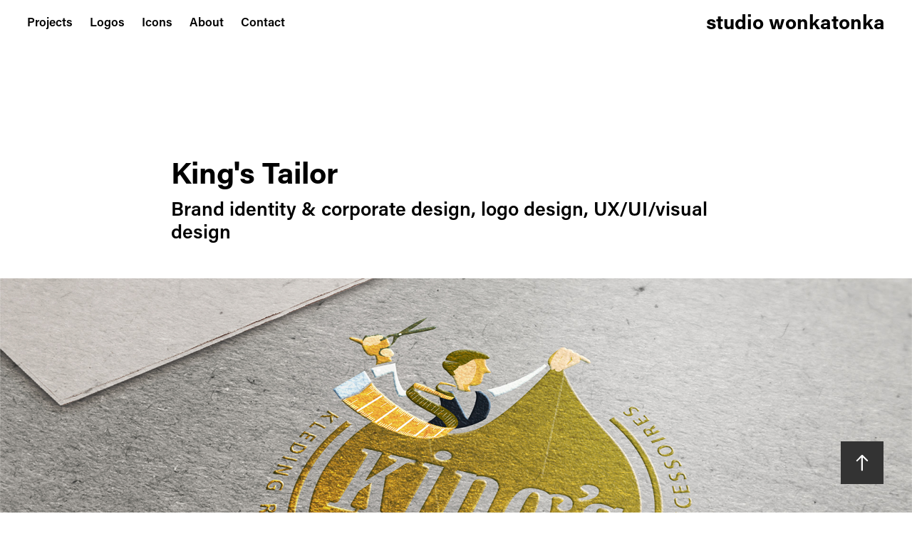

--- FILE ---
content_type: text/html; charset=utf-8
request_url: https://wonkatonka.nl/kings-tailor-design
body_size: 9609
content:
<!DOCTYPE HTML>
<html lang="en-US">
<head>
  <meta charset="UTF-8" />
  <meta name="viewport" content="width=device-width, initial-scale=1" />
      <meta name="description"  content="Brand identity &amp; corporate design
logo design
UX/UI/visual design" />
      <meta name="twitter:card"  content="summary_large_image" />
      <meta name="twitter:site"  content="@AdobePortfolio" />
      <meta  property="og:title" content="Marco Schollen - King's Tailor" />
      <meta  property="og:description" content="Brand identity &amp; corporate design
logo design
UX/UI/visual design" />
      <meta  property="og:image" content="https://pro2-bar-s3-cdn-cf.myportfolio.com/eb82a2da09d57eb795d060e2ba50f36e/1feb3ecc-8b89-4a9a-822f-3ce1041f15ce_car_4x3.jpg?h=9366fd46e60676e42f32b90c00662bb4" />
      <link rel="icon" href="[data-uri]"  />
      <link rel="stylesheet" href="/dist/css/main.css" type="text/css" />
      <link rel="stylesheet" href="https://pro2-bar-s3-cdn-cf1.myportfolio.com/eb82a2da09d57eb795d060e2ba50f36e/c571d199916cb7fe25152d306a23ef481629709196.css?h=f7b83ab8f5d7eec3c42e73fd5598b963" type="text/css" />
    <link rel="canonical" href="https://wonkatonka.nl/kings-tailor-design" />
      <title>Marco Schollen - King's Tailor</title>
    <script type="text/javascript" src="//use.typekit.net/ik/[base64].js?cb=8dae7d4d979f383d5ca1dd118e49b6878a07c580" async onload="
    try {
      window.Typekit.load();
    } catch (e) {
      console.warn('Typekit not loaded.');
    }
    "></script>
</head>
  <body class="transition-enabled">  <div class='page-background-video page-background-video-with-panel'>
  </div>
  <div class="js-responsive-nav">
    <div class="responsive-nav">
      <div class="close-responsive-click-area js-close-responsive-nav">
        <div class="close-responsive-button"></div>
      </div>
          <nav class="nav-container" data-hover-hint="nav" data-hover-hint-placement="bottom-start">
                <div class="gallery-title"><a href="/studio-wonkatonka-graphic-design-webdesign-ux-ui-visual-design" >Projects</a></div>
                <div class="gallery-title"><a href="/logo-design-corporate-brand-design" >Logos</a></div>
                <div class="gallery-title"><a href="/icons-pictograms" >Icons</a></div>
      <div class="page-title">
        <a href="/about" >About</a>
      </div>
      <div class="page-title">
        <a href="/contact" >Contact</a>
      </div>
          </nav>
    </div>
  </div>
    <header class="site-header js-site-header  js-fixed-nav" data-context="theme.nav" data-hover-hint="nav" data-hover-hint-placement="top-start">
        <nav class="nav-container" data-hover-hint="nav" data-hover-hint-placement="bottom-start">
                <div class="gallery-title"><a href="/studio-wonkatonka-graphic-design-webdesign-ux-ui-visual-design" >Projects</a></div>
                <div class="gallery-title"><a href="/logo-design-corporate-brand-design" >Logos</a></div>
                <div class="gallery-title"><a href="/icons-pictograms" >Icons</a></div>
      <div class="page-title">
        <a href="/about" >About</a>
      </div>
      <div class="page-title">
        <a href="/contact" >Contact</a>
      </div>
        </nav>
        <div class="logo-wrap" data-context="theme.logo.header" data-hover-hint="logo" data-hover-hint-placement="bottom-start">
          <div class="logo e2e-site-logo-text logo-text  ">
              <a href="/studio-wonkatonka-graphic-design-webdesign-ux-ui-visual-design" class="preserve-whitespace">studio wonkatonka</a>

          </div>
        </div>
        <div class="hamburger-click-area js-hamburger">
          <div class="hamburger">
            <i></i>
            <i></i>
            <i></i>
          </div>
        </div>
    </header>
    <div class="header-placeholder"></div>
  <div class="site-wrap cfix js-site-wrap">
    <div class="site-container">
      <div class="site-content e2e-site-content">
        <main>
  <div class="page-container" data-context="page.page.container" data-hover-hint="pageContainer">
    <section class="page standard-modules">
      <div class="page-content js-page-content" data-context="pages" data-identity="id:p5aca56350153b690a954d14f8720d1638706fdc57125a69a70e26">
        <div id="project-canvas" class="js-project-modules modules content">
          <div id="project-modules">
              
              
              
              
              
              <div class="project-module module text project-module-text align- js-project-module e2e-site-project-module-text">
  <div class="rich-text js-text-editable module-text"><div class="title">King's Tailor</div><div class="sub-title">Brand identity &amp; corporate design, logo design, UX/UI/visual design<br></div></div>
</div>

              
              
              
              
              
              <div class="project-module module image project-module-image js-js-project-module"  style="padding-top: 0px;
padding-bottom: 0px;
  width: 100%;
  max-width: 4000px;
  float: center;
  clear: both;
">

  

  
     <div class="js-lightbox" data-src="https://pro2-bar-s3-cdn-cf6.myportfolio.com/eb82a2da09d57eb795d060e2ba50f36e/70f7e87b-dfc0-4819-a35a-17a65346b4b7.jpg?h=faecc8e67f1e1f2fca4e5abf3bd0b9e2">
           <img
             class="js-lazy e2e-site-project-module-image"
             src="[data-uri]"
             data-src="https://pro2-bar-s3-cdn-cf6.myportfolio.com/eb82a2da09d57eb795d060e2ba50f36e/70f7e87b-dfc0-4819-a35a-17a65346b4b7_rw_3840.jpg?h=8843094d8e0b3e870bd1815691d74eaf"
             data-srcset="https://pro2-bar-s3-cdn-cf6.myportfolio.com/eb82a2da09d57eb795d060e2ba50f36e/70f7e87b-dfc0-4819-a35a-17a65346b4b7_rw_600.jpg?h=77b2d3ca04d2835809573478c11cda1b 600w,https://pro2-bar-s3-cdn-cf6.myportfolio.com/eb82a2da09d57eb795d060e2ba50f36e/70f7e87b-dfc0-4819-a35a-17a65346b4b7_rw_1200.jpg?h=114e4a80bdd69c4c03dd08eb1815587c 1200w,https://pro2-bar-s3-cdn-cf6.myportfolio.com/eb82a2da09d57eb795d060e2ba50f36e/70f7e87b-dfc0-4819-a35a-17a65346b4b7_rw_1920.jpg?h=42790a7e02ff1a0a6aa214d97718aebf 1920w,https://pro2-bar-s3-cdn-cf6.myportfolio.com/eb82a2da09d57eb795d060e2ba50f36e/70f7e87b-dfc0-4819-a35a-17a65346b4b7_rw_3840.jpg?h=8843094d8e0b3e870bd1815691d74eaf 3840w,"
             data-sizes="(max-width: 3840px) 100vw, 3840px"
             width="3840"
             height="0"
             style="padding-bottom: 50%; background: rgba(0, 0, 0, 0.03)"
              alt="Kings Tailor Header"
           >
     </div>
  

</div>

              
              
              
              
              
              
              
              
              
              
              
              
              
              <div class="project-module module text project-module-text align- js-project-module e2e-site-project-module-text">
  <div class="rich-text js-text-editable module-text"><div style="text-align:left;" class="sub-title">About King's Tailor</div><div style="text-align:left;" class="main-text">Local tailor.</div><div style="text-align:left;" class="main-text"><br></div><div style="text-align:left;" class="main-text"><div style="text-align:left;" class="sub-title">Project details &amp; role</div><div style="text-align:left;" class="main-text">Brand identity &amp; corporate design<br>Logo design<br>UX/UI/visual design</div><br></div></div>
</div>

              
              
              
              
              
              <div class="project-module module image project-module-image js-js-project-module"  style="padding-top: 0px;
padding-bottom: 46px;
  width: 90%;
  max-width: 300px;
  float: center;
  clear: both;
">

  

  
     <div class="js-lightbox" data-src="https://pro2-bar-s3-cdn-cf1.myportfolio.com/eb82a2da09d57eb795d060e2ba50f36e/c4121e8b-9e9d-49af-8a8c-bb3f9c981c55.jpg?h=5d1f1f2024a77d8a02a276d117345f2a">
           <img
             class="js-lazy e2e-site-project-module-image"
             src="[data-uri]"
             data-src="https://pro2-bar-s3-cdn-cf1.myportfolio.com/eb82a2da09d57eb795d060e2ba50f36e/c4121e8b-9e9d-49af-8a8c-bb3f9c981c55_rw_600.jpg?h=c738da39423f5e402e69c8e9eeeaeb06"
             data-srcset="https://pro2-bar-s3-cdn-cf1.myportfolio.com/eb82a2da09d57eb795d060e2ba50f36e/c4121e8b-9e9d-49af-8a8c-bb3f9c981c55_rw_600.jpg?h=c738da39423f5e402e69c8e9eeeaeb06 540w,"
             data-sizes="(max-width: 540px) 100vw, 540px"
             width="540"
             height="0"
             style="padding-bottom: 112.59%; background: rgba(0, 0, 0, 0.03)"
              alt="Kings Tailor Logo Design"
           >
     </div>
  

</div>

              
              
              
              
              
              
              
              
              
              <div class="project-module module image project-module-image js-js-project-module"  style="padding-top: px;
padding-bottom: px;
">

  

  
     <div class="js-lightbox" data-src="https://pro2-bar-s3-cdn-cf.myportfolio.com/eb82a2da09d57eb795d060e2ba50f36e/b79d568c-5412-458b-b5f7-82f682924e74.jpg?h=7987d448acc2d8ce8b7c19db9ad8a532">
           <img
             class="js-lazy e2e-site-project-module-image"
             src="[data-uri]"
             data-src="https://pro2-bar-s3-cdn-cf.myportfolio.com/eb82a2da09d57eb795d060e2ba50f36e/b79d568c-5412-458b-b5f7-82f682924e74_rw_1920.jpg?h=4e180a4ef30eed69dcdd0fcc1a4b5851"
             data-srcset="https://pro2-bar-s3-cdn-cf.myportfolio.com/eb82a2da09d57eb795d060e2ba50f36e/b79d568c-5412-458b-b5f7-82f682924e74_rw_600.jpg?h=91836c471d0f25fd1052fe01f542c58b 600w,https://pro2-bar-s3-cdn-cf.myportfolio.com/eb82a2da09d57eb795d060e2ba50f36e/b79d568c-5412-458b-b5f7-82f682924e74_rw_1200.jpg?h=368365e5b0b3a0f40c2f7248319976d0 1200w,https://pro2-bar-s3-cdn-cf.myportfolio.com/eb82a2da09d57eb795d060e2ba50f36e/b79d568c-5412-458b-b5f7-82f682924e74_rw_1920.jpg?h=4e180a4ef30eed69dcdd0fcc1a4b5851 1920w,"
             data-sizes="(max-width: 1920px) 100vw, 1920px"
             width="1920"
             height="0"
             style="padding-bottom: 67.5%; background: rgba(0, 0, 0, 0.03)"
              alt="Kings Tailor Business Card"
           >
     </div>
  

</div>

              
              
              
              
              
              
              
              
              
              <div class="project-module module image project-module-image js-js-project-module"  style="padding-top: px;
padding-bottom: px;
">

  

  
     <div class="js-lightbox" data-src="https://pro2-bar-s3-cdn-cf6.myportfolio.com/eb82a2da09d57eb795d060e2ba50f36e/0b070bbc-d645-443c-9e19-8559c332c0e9.jpg?h=9f8b044c7e5ea0532ab387b519e8f609">
           <img
             class="js-lazy e2e-site-project-module-image"
             src="[data-uri]"
             data-src="https://pro2-bar-s3-cdn-cf6.myportfolio.com/eb82a2da09d57eb795d060e2ba50f36e/0b070bbc-d645-443c-9e19-8559c332c0e9_rw_1920.jpg?h=429461c018653c7d8ab60297b5e83902"
             data-srcset="https://pro2-bar-s3-cdn-cf6.myportfolio.com/eb82a2da09d57eb795d060e2ba50f36e/0b070bbc-d645-443c-9e19-8559c332c0e9_rw_600.jpg?h=6ff098f60f42bbaea452d28eb4eeff58 600w,https://pro2-bar-s3-cdn-cf6.myportfolio.com/eb82a2da09d57eb795d060e2ba50f36e/0b070bbc-d645-443c-9e19-8559c332c0e9_rw_1200.jpg?h=ec72adca2a32a7ecd347e32c4ec417cd 1200w,https://pro2-bar-s3-cdn-cf6.myportfolio.com/eb82a2da09d57eb795d060e2ba50f36e/0b070bbc-d645-443c-9e19-8559c332c0e9_rw_1920.jpg?h=429461c018653c7d8ab60297b5e83902 1920w,"
             data-sizes="(max-width: 1920px) 100vw, 1920px"
             width="1920"
             height="0"
             style="padding-bottom: 71.33%; background: rgba(0, 0, 0, 0.03)"
              alt="Kings Tailor Window Lettering"
           >
     </div>
  

</div>

              
              
              
              
              
              
              
              
              
              
              
              
              
              <div class="project-module module text project-module-text align- js-project-module e2e-site-project-module-text">
  <div class="rich-text js-text-editable module-text"><div style="text-align:left;" class="sub-title">Corporate website<br></div></div>
</div>

              
              
              
              
              
              <div class="project-module module image project-module-image js-js-project-module"  style="padding-top: px;
padding-bottom: px;
">

  

  
     <div class="js-lightbox" data-src="https://pro2-bar-s3-cdn-cf.myportfolio.com/eb82a2da09d57eb795d060e2ba50f36e/1aaf0a5c-b74e-4995-a783-d36b5056b0b0.jpg?h=9e74d54c09bb43e907acf398374e0066">
           <img
             class="js-lazy e2e-site-project-module-image"
             src="[data-uri]"
             data-src="https://pro2-bar-s3-cdn-cf.myportfolio.com/eb82a2da09d57eb795d060e2ba50f36e/1aaf0a5c-b74e-4995-a783-d36b5056b0b0_rw_1920.jpg?h=81d10fbce253cad671f4721acd3b83a9"
             data-srcset="https://pro2-bar-s3-cdn-cf.myportfolio.com/eb82a2da09d57eb795d060e2ba50f36e/1aaf0a5c-b74e-4995-a783-d36b5056b0b0_rw_600.jpg?h=96d23266595b7df2f01ec65f58b8d197 600w,https://pro2-bar-s3-cdn-cf.myportfolio.com/eb82a2da09d57eb795d060e2ba50f36e/1aaf0a5c-b74e-4995-a783-d36b5056b0b0_rw_1200.jpg?h=600f7c474ae98505faa4fe0d7616f0e6 1200w,https://pro2-bar-s3-cdn-cf.myportfolio.com/eb82a2da09d57eb795d060e2ba50f36e/1aaf0a5c-b74e-4995-a783-d36b5056b0b0_rw_1920.jpg?h=81d10fbce253cad671f4721acd3b83a9 1920w,"
             data-sizes="(max-width: 1920px) 100vw, 1920px"
             width="1920"
             height="0"
             style="padding-bottom: 67.5%; background: rgba(0, 0, 0, 0.03)"
              alt="Kings Tailor Website A"
           >
     </div>
  

</div>

              
              
              
              
              
              
              
              
              
              <div class="project-module module image project-module-image js-js-project-module"  style="padding-top: px;
padding-bottom: px;
">

  

  
     <div class="js-lightbox" data-src="https://pro2-bar-s3-cdn-cf4.myportfolio.com/eb82a2da09d57eb795d060e2ba50f36e/f71af7f1-d769-49de-87d9-0f538953d3fb.jpg?h=83825ccd383756a8d92ee51f7e811107">
           <img
             class="js-lazy e2e-site-project-module-image"
             src="[data-uri]"
             data-src="https://pro2-bar-s3-cdn-cf4.myportfolio.com/eb82a2da09d57eb795d060e2ba50f36e/f71af7f1-d769-49de-87d9-0f538953d3fb_rw_1920.jpg?h=4714daaa3ddd03cf40f000c7a78b9d0f"
             data-srcset="https://pro2-bar-s3-cdn-cf4.myportfolio.com/eb82a2da09d57eb795d060e2ba50f36e/f71af7f1-d769-49de-87d9-0f538953d3fb_rw_600.jpg?h=0be7f25049a7a8767b30ee5b159169f3 600w,https://pro2-bar-s3-cdn-cf4.myportfolio.com/eb82a2da09d57eb795d060e2ba50f36e/f71af7f1-d769-49de-87d9-0f538953d3fb_rw_1200.jpg?h=5e1a5c74f8dde8d8f91d9712e5dcc5ea 1200w,https://pro2-bar-s3-cdn-cf4.myportfolio.com/eb82a2da09d57eb795d060e2ba50f36e/f71af7f1-d769-49de-87d9-0f538953d3fb_rw_1920.jpg?h=4714daaa3ddd03cf40f000c7a78b9d0f 1920w,"
             data-sizes="(max-width: 1920px) 100vw, 1920px"
             width="1920"
             height="0"
             style="padding-bottom: 67.5%; background: rgba(0, 0, 0, 0.03)"
              alt="Kings Tailor Website C"
           >
     </div>
  

</div>

              
              
              
              
              
              
              
              
              
              <div class="project-module module image project-module-image js-js-project-module" >

  

  
     <div class="js-lightbox" data-src="https://pro2-bar-s3-cdn-cf.myportfolio.com/eb82a2da09d57eb795d060e2ba50f36e/1277db24-b4e0-4f3d-9ed8-8ae3e9365bb7.jpg?h=7afc32dd0117bf3f2f84e9ee55fdb23e">
           <img
             class="js-lazy e2e-site-project-module-image"
             src="[data-uri]"
             data-src="https://pro2-bar-s3-cdn-cf.myportfolio.com/eb82a2da09d57eb795d060e2ba50f36e/1277db24-b4e0-4f3d-9ed8-8ae3e9365bb7_rw_1920.jpg?h=f8e154b235fd052da2a7ca32401e3d0e"
             data-srcset="https://pro2-bar-s3-cdn-cf.myportfolio.com/eb82a2da09d57eb795d060e2ba50f36e/1277db24-b4e0-4f3d-9ed8-8ae3e9365bb7_rw_600.jpg?h=6a6acaaf5ca12d8d07e3fc6578b0a770 600w,https://pro2-bar-s3-cdn-cf.myportfolio.com/eb82a2da09d57eb795d060e2ba50f36e/1277db24-b4e0-4f3d-9ed8-8ae3e9365bb7_rw_1200.jpg?h=7b62de5e299a02f95bdf8115d4699ce8 1200w,https://pro2-bar-s3-cdn-cf.myportfolio.com/eb82a2da09d57eb795d060e2ba50f36e/1277db24-b4e0-4f3d-9ed8-8ae3e9365bb7_rw_1920.jpg?h=f8e154b235fd052da2a7ca32401e3d0e 1920w,"
             data-sizes="(max-width: 1920px) 100vw, 1920px"
             width="1920"
             height="0"
             style="padding-bottom: 67.5%; background: rgba(0, 0, 0, 0.03)"
             
           >
     </div>
  

</div>

              
              
              
              
              
              
              
              
              
              <div class="project-module module image project-module-image js-js-project-module"  style="padding-top: px;
padding-bottom: px;
">

  

  
     <div class="js-lightbox" data-src="https://pro2-bar-s3-cdn-cf1.myportfolio.com/eb82a2da09d57eb795d060e2ba50f36e/20e8e0ad-f219-422b-b040-8ed52aedca5d.jpg?h=447fb7032b0fbef456bc679a529d3e91">
           <img
             class="js-lazy e2e-site-project-module-image"
             src="[data-uri]"
             data-src="https://pro2-bar-s3-cdn-cf1.myportfolio.com/eb82a2da09d57eb795d060e2ba50f36e/20e8e0ad-f219-422b-b040-8ed52aedca5d_rw_1920.jpg?h=d406ad0869346c32fdad795ed36ec906"
             data-srcset="https://pro2-bar-s3-cdn-cf1.myportfolio.com/eb82a2da09d57eb795d060e2ba50f36e/20e8e0ad-f219-422b-b040-8ed52aedca5d_rw_600.jpg?h=e3770dd288fd77a00c37fd3204e1d376 600w,https://pro2-bar-s3-cdn-cf1.myportfolio.com/eb82a2da09d57eb795d060e2ba50f36e/20e8e0ad-f219-422b-b040-8ed52aedca5d_rw_1200.jpg?h=c3e515aa21d7ad2dd1a6ffeae989430b 1200w,https://pro2-bar-s3-cdn-cf1.myportfolio.com/eb82a2da09d57eb795d060e2ba50f36e/20e8e0ad-f219-422b-b040-8ed52aedca5d_rw_1920.jpg?h=d406ad0869346c32fdad795ed36ec906 1920w,"
             data-sizes="(max-width: 1920px) 100vw, 1920px"
             width="1920"
             height="0"
             style="padding-bottom: 67.5%; background: rgba(0, 0, 0, 0.03)"
              alt="Kings Tailor Website D"
           >
     </div>
  

</div>

              
              
              
              
              
              
              
              
              
              <div class="project-module module image project-module-image js-js-project-module" >

  

  
     <div class="js-lightbox" data-src="https://pro2-bar-s3-cdn-cf3.myportfolio.com/eb82a2da09d57eb795d060e2ba50f36e/436ba06f-06aa-4e3e-a549-01be1b17bdc7.jpg?h=e7dd9bf220dfddf671e8533ca57d3f72">
           <img
             class="js-lazy e2e-site-project-module-image"
             src="[data-uri]"
             data-src="https://pro2-bar-s3-cdn-cf3.myportfolio.com/eb82a2da09d57eb795d060e2ba50f36e/436ba06f-06aa-4e3e-a549-01be1b17bdc7_rw_1920.jpg?h=31c2e29d3a9c685b558ecf9e11fb5ff2"
             data-srcset="https://pro2-bar-s3-cdn-cf3.myportfolio.com/eb82a2da09d57eb795d060e2ba50f36e/436ba06f-06aa-4e3e-a549-01be1b17bdc7_rw_600.jpg?h=1d1bd3fa78382e0a7b240a81c1a5e7dd 600w,https://pro2-bar-s3-cdn-cf3.myportfolio.com/eb82a2da09d57eb795d060e2ba50f36e/436ba06f-06aa-4e3e-a549-01be1b17bdc7_rw_1200.jpg?h=8868d9182d86193bffa831f968d83e17 1200w,https://pro2-bar-s3-cdn-cf3.myportfolio.com/eb82a2da09d57eb795d060e2ba50f36e/436ba06f-06aa-4e3e-a549-01be1b17bdc7_rw_1920.jpg?h=31c2e29d3a9c685b558ecf9e11fb5ff2 1920w,"
             data-sizes="(max-width: 1920px) 100vw, 1920px"
             width="1920"
             height="0"
             style="padding-bottom: 67.5%; background: rgba(0, 0, 0, 0.03)"
             
           >
     </div>
  

</div>

              
              
              
              
              
              
              
              
              
              <div class="project-module module image project-module-image js-js-project-module"  style="padding-top: px;
padding-bottom: px;
">

  

  
     <div class="js-lightbox" data-src="https://pro2-bar-s3-cdn-cf2.myportfolio.com/eb82a2da09d57eb795d060e2ba50f36e/3795e9de-5d2a-47d7-aa8c-ff516c82fb4e.jpg?h=436d31146f5d8b2b3fd51ad57e92d190">
           <img
             class="js-lazy e2e-site-project-module-image"
             src="[data-uri]"
             data-src="https://pro2-bar-s3-cdn-cf2.myportfolio.com/eb82a2da09d57eb795d060e2ba50f36e/3795e9de-5d2a-47d7-aa8c-ff516c82fb4e_rw_1920.jpg?h=e2263903458bbdd11bf069feeaecc166"
             data-srcset="https://pro2-bar-s3-cdn-cf2.myportfolio.com/eb82a2da09d57eb795d060e2ba50f36e/3795e9de-5d2a-47d7-aa8c-ff516c82fb4e_rw_600.jpg?h=dc930c23f7a6a2c2f59c380dafd7fe77 600w,https://pro2-bar-s3-cdn-cf2.myportfolio.com/eb82a2da09d57eb795d060e2ba50f36e/3795e9de-5d2a-47d7-aa8c-ff516c82fb4e_rw_1200.jpg?h=014e944039ad9fc581efa36acd050cfe 1200w,https://pro2-bar-s3-cdn-cf2.myportfolio.com/eb82a2da09d57eb795d060e2ba50f36e/3795e9de-5d2a-47d7-aa8c-ff516c82fb4e_rw_1920.jpg?h=e2263903458bbdd11bf069feeaecc166 1920w,"
             data-sizes="(max-width: 1920px) 100vw, 1920px"
             width="1920"
             height="0"
             style="padding-bottom: 67.5%; background: rgba(0, 0, 0, 0.03)"
              alt="Kings Tailor Website E"
           >
     </div>
  

</div>

              
              
              
              
              
              
              
              
              
              <div class="project-module module image project-module-image js-js-project-module"  style="padding-top: px;
padding-bottom: px;
">

  

  
     <div class="js-lightbox" data-src="https://pro2-bar-s3-cdn-cf6.myportfolio.com/eb82a2da09d57eb795d060e2ba50f36e/a5750123-7b72-4639-811e-91f468394e2e.jpg?h=815b1e6fbc29b62707b8297f5b8fccd3">
           <img
             class="js-lazy e2e-site-project-module-image"
             src="[data-uri]"
             data-src="https://pro2-bar-s3-cdn-cf6.myportfolio.com/eb82a2da09d57eb795d060e2ba50f36e/a5750123-7b72-4639-811e-91f468394e2e_rw_1920.jpg?h=cf5b54ca077771d1296e67cf70296be9"
             data-srcset="https://pro2-bar-s3-cdn-cf6.myportfolio.com/eb82a2da09d57eb795d060e2ba50f36e/a5750123-7b72-4639-811e-91f468394e2e_rw_600.jpg?h=18a14dbae9c8075e254451e15d5e77b6 600w,https://pro2-bar-s3-cdn-cf6.myportfolio.com/eb82a2da09d57eb795d060e2ba50f36e/a5750123-7b72-4639-811e-91f468394e2e_rw_1200.jpg?h=4176b07a555e11dde33b582fae4ac7ff 1200w,https://pro2-bar-s3-cdn-cf6.myportfolio.com/eb82a2da09d57eb795d060e2ba50f36e/a5750123-7b72-4639-811e-91f468394e2e_rw_1920.jpg?h=cf5b54ca077771d1296e67cf70296be9 1920w,"
             data-sizes="(max-width: 1920px) 100vw, 1920px"
             width="1920"
             height="0"
             style="padding-bottom: 67.5%; background: rgba(0, 0, 0, 0.03)"
              alt="Kings Tailor Website F"
           >
     </div>
  

</div>

              
              
              
              
              
              
              
              
              
              <div class="project-module module image project-module-image js-js-project-module"  style="padding-top: 37px;
padding-bottom: 0px;
  width: 90%;
  max-width: 300px;
  float: center;
  clear: both;
">

  

  
     <div class="js-lightbox" data-src="https://pro2-bar-s3-cdn-cf.myportfolio.com/eb82a2da09d57eb795d060e2ba50f36e/b11a2c8f-0d44-43bf-9887-af4c539b4463.jpg?h=ddf4365cdd3638e3e512831d6213be30">
           <img
             class="js-lazy e2e-site-project-module-image"
             src="[data-uri]"
             data-src="https://pro2-bar-s3-cdn-cf.myportfolio.com/eb82a2da09d57eb795d060e2ba50f36e/b11a2c8f-0d44-43bf-9887-af4c539b4463_rw_600.jpg?h=41f9d22cfcb51f0a59615ae1c0043324"
             data-srcset="https://pro2-bar-s3-cdn-cf.myportfolio.com/eb82a2da09d57eb795d060e2ba50f36e/b11a2c8f-0d44-43bf-9887-af4c539b4463_rw_600.jpg?h=41f9d22cfcb51f0a59615ae1c0043324 540w,"
             data-sizes="(max-width: 540px) 100vw, 540px"
             width="540"
             height="0"
             style="padding-bottom: 112.59%; background: rgba(0, 0, 0, 0.03)"
              alt="Kings Tailor Logo Design"
           >
     </div>
  

</div>

              
              
              
              
              
              
              
              
          </div>
        </div>
      </div>
    </section>
          <section class="other-projects" data-context="page.page.other_pages" data-hover-hint="otherPages">
            <div class="title-wrapper">
              <div class="title-container">
                  <h3 class="other-projects-title preserve-whitespace">More projects</h3>
              </div>
            </div>
            <div class="project-covers">
                  <a class="project-cover js-project-cover-touch hold-space" href="/yourunderwearstore-webshop-design" data-context="pages" data-identity="id:p5acf21c57da611fb1e44ca1296870418c3dfdf2599d260c4c43f8">
                      <div class="cover-image-wrap">
                        <div class="cover-image">
                            <div class="cover cover-normal">

            <img
              class="cover__img js-lazy"
              src="https://pro2-bar-s3-cdn-cf.myportfolio.com/eb82a2da09d57eb795d060e2ba50f36e/88d5c609-239a-4c8f-9954-c21e52581d2d_rwc_236x111x1443x1082x32.jpg?h=fa443e1c6309dac5fce58020245774a1"
              data-src="https://pro2-bar-s3-cdn-cf.myportfolio.com/eb82a2da09d57eb795d060e2ba50f36e/88d5c609-239a-4c8f-9954-c21e52581d2d_rwc_236x111x1443x1082x1443.jpg?h=5134d0321adfd63cc7a9d67abbdd361c"
              data-srcset="https://pro2-bar-s3-cdn-cf.myportfolio.com/eb82a2da09d57eb795d060e2ba50f36e/88d5c609-239a-4c8f-9954-c21e52581d2d_rwc_236x111x1443x1082x640.jpg?h=80e5311312bd6d2a5162a819d838932a 640w, https://pro2-bar-s3-cdn-cf.myportfolio.com/eb82a2da09d57eb795d060e2ba50f36e/88d5c609-239a-4c8f-9954-c21e52581d2d_rwc_236x111x1443x1082x1280.jpg?h=8db94ce4ca3b44f45b99bcca131b9bcd 1280w, https://pro2-bar-s3-cdn-cf.myportfolio.com/eb82a2da09d57eb795d060e2ba50f36e/88d5c609-239a-4c8f-9954-c21e52581d2d_rwc_236x111x1443x1082x1366.jpg?h=701d298a8bd3b052f25e1d133c54ec47 1366w, https://pro2-bar-s3-cdn-cf.myportfolio.com/eb82a2da09d57eb795d060e2ba50f36e/88d5c609-239a-4c8f-9954-c21e52581d2d_rwc_236x111x1443x1082x1920.jpg?h=0ddb81d42645b3aba0aa0b641fff2004 1920w, https://pro2-bar-s3-cdn-cf.myportfolio.com/eb82a2da09d57eb795d060e2ba50f36e/88d5c609-239a-4c8f-9954-c21e52581d2d_rwc_236x111x1443x1082x1443.jpg?h=5134d0321adfd63cc7a9d67abbdd361c 2560w, https://pro2-bar-s3-cdn-cf.myportfolio.com/eb82a2da09d57eb795d060e2ba50f36e/88d5c609-239a-4c8f-9954-c21e52581d2d_rwc_236x111x1443x1082x1443.jpg?h=5134d0321adfd63cc7a9d67abbdd361c 5120w"
              data-sizes="(max-width: 540px) 100vw, (max-width: 768px) 50vw, calc(4000px / 3)"
            >
                                      </div>
                        </div>
                      </div>
                    <div class="details-wrap">
                      <div class="details">
                        <div class="details-inner">
                            <div class="title preserve-whitespace">Yourunderwearstore.nl</div>
                            <div class="description">Brand identity design
UX/UI/visual design
logo design</div>
                        </div>
                      </div>
                    </div>
                  </a>
                  <a class="project-cover js-project-cover-touch hold-space" href="/nhtv-breda" data-context="pages" data-identity="id:p5adb4ca5ad5f9ce90b67808be31ed052c24c0c412df97a08f3cd1">
                      <div class="cover-image-wrap">
                        <div class="cover-image">
                            <div class="cover cover-normal">

            <img
              class="cover__img js-lazy"
              src="https://pro2-bar-s3-cdn-cf.myportfolio.com/eb82a2da09d57eb795d060e2ba50f36e/1261cd55-4a88-4153-b537-74195855df5e_rwc_255x153x1407x1055x32.jpg?h=09c09f12b56378b2efefe35194d98902"
              data-src="https://pro2-bar-s3-cdn-cf.myportfolio.com/eb82a2da09d57eb795d060e2ba50f36e/1261cd55-4a88-4153-b537-74195855df5e_rwc_255x153x1407x1055x1407.jpg?h=e286a8bd1071f98f94af34e550e4f589"
              data-srcset="https://pro2-bar-s3-cdn-cf.myportfolio.com/eb82a2da09d57eb795d060e2ba50f36e/1261cd55-4a88-4153-b537-74195855df5e_rwc_255x153x1407x1055x640.jpg?h=086af32cebbedfe0836176e4ba6c4967 640w, https://pro2-bar-s3-cdn-cf.myportfolio.com/eb82a2da09d57eb795d060e2ba50f36e/1261cd55-4a88-4153-b537-74195855df5e_rwc_255x153x1407x1055x1280.jpg?h=bb2634ce2ae9fe74c43f0891f7929926 1280w, https://pro2-bar-s3-cdn-cf.myportfolio.com/eb82a2da09d57eb795d060e2ba50f36e/1261cd55-4a88-4153-b537-74195855df5e_rwc_255x153x1407x1055x1366.jpg?h=0b0d4c430ec6ef14dc53791d5a99309f 1366w, https://pro2-bar-s3-cdn-cf.myportfolio.com/eb82a2da09d57eb795d060e2ba50f36e/1261cd55-4a88-4153-b537-74195855df5e_rwc_255x153x1407x1055x1920.jpg?h=568c56a64a99cae9a25926b3d261e2ae 1920w, https://pro2-bar-s3-cdn-cf.myportfolio.com/eb82a2da09d57eb795d060e2ba50f36e/1261cd55-4a88-4153-b537-74195855df5e_rwc_255x153x1407x1055x1407.jpg?h=e286a8bd1071f98f94af34e550e4f589 2560w, https://pro2-bar-s3-cdn-cf.myportfolio.com/eb82a2da09d57eb795d060e2ba50f36e/1261cd55-4a88-4153-b537-74195855df5e_rwc_255x153x1407x1055x1407.jpg?h=e286a8bd1071f98f94af34e550e4f589 5120w"
              data-sizes="(max-width: 540px) 100vw, (max-width: 768px) 50vw, calc(4000px / 3)"
            >
                                      </div>
                        </div>
                      </div>
                    <div class="details-wrap">
                      <div class="details">
                        <div class="details-inner">
                            <div class="title preserve-whitespace">NHTV Breda</div>
                            <div class="description">Conceptual design
UX/UI/visual design</div>
                        </div>
                      </div>
                    </div>
                  </a>
                  <a class="project-cover js-project-cover-touch hold-space" href="/gac-business-solutions-smart-central-2017" data-context="pages" data-identity="id:p5acb1f0c329245bea8c06b71da2b28b779463df07f3303d04f6c7">
                      <div class="cover-image-wrap">
                        <div class="cover-image">
                            <div class="cover cover-normal">

            <img
              class="cover__img js-lazy"
              src="https://pro2-bar-s3-cdn-cf.myportfolio.com/eb82a2da09d57eb795d060e2ba50f36e/b82bdcfe-1579-432d-bcb2-575d76709da6_carw_4x3x32.jpg?h=b8c57500f12fa6dcb99dbed5f9f38b13"
              data-src="https://pro2-bar-s3-cdn-cf.myportfolio.com/eb82a2da09d57eb795d060e2ba50f36e/b82bdcfe-1579-432d-bcb2-575d76709da6_car_4x3.jpg?h=1ee835088c0e72ab256881045dd784f7"
              data-srcset="https://pro2-bar-s3-cdn-cf.myportfolio.com/eb82a2da09d57eb795d060e2ba50f36e/b82bdcfe-1579-432d-bcb2-575d76709da6_carw_4x3x640.jpg?h=5fc401fc255f29adc20d85e119f6514a 640w, https://pro2-bar-s3-cdn-cf.myportfolio.com/eb82a2da09d57eb795d060e2ba50f36e/b82bdcfe-1579-432d-bcb2-575d76709da6_carw_4x3x1280.jpg?h=c7c26329de7fd1cbc75ccca323bf4720 1280w, https://pro2-bar-s3-cdn-cf.myportfolio.com/eb82a2da09d57eb795d060e2ba50f36e/b82bdcfe-1579-432d-bcb2-575d76709da6_carw_4x3x1366.jpg?h=c4f17698d82dedc74d90de189cdfa959 1366w, https://pro2-bar-s3-cdn-cf.myportfolio.com/eb82a2da09d57eb795d060e2ba50f36e/b82bdcfe-1579-432d-bcb2-575d76709da6_carw_4x3x1920.jpg?h=5391b2a062720c98864a1d9f58a5d354 1920w, https://pro2-bar-s3-cdn-cf.myportfolio.com/eb82a2da09d57eb795d060e2ba50f36e/b82bdcfe-1579-432d-bcb2-575d76709da6_carw_4x3x2560.jpg?h=1a4fd9ed39e7a960919c46b8dc60f392 2560w, https://pro2-bar-s3-cdn-cf.myportfolio.com/eb82a2da09d57eb795d060e2ba50f36e/b82bdcfe-1579-432d-bcb2-575d76709da6_carw_4x3x5120.jpg?h=29c4bd059916f5fd7324e1dc0c50b23d 5120w"
              data-sizes="(max-width: 540px) 100vw, (max-width: 768px) 50vw, calc(4000px / 3)"
            >
                                      </div>
                        </div>
                      </div>
                    <div class="details-wrap">
                      <div class="details">
                        <div class="details-inner">
                            <div class="title preserve-whitespace">GAC | Smart Central Event</div>
                            <div class="description">Brand identity design
Powerpoint presentation design
UX/UI/visual design</div>
                        </div>
                      </div>
                    </div>
                  </a>
                  <a class="project-cover js-project-cover-touch hold-space" href="/cabmanbct-design" data-context="pages" data-identity="id:p5ac9e110427e891096affae51fd81204c5135003400ecca915cc1">
                      <div class="cover-image-wrap">
                        <div class="cover-image">
                            <div class="cover cover-normal">

            <img
              class="cover__img js-lazy"
              src="https://pro2-bar-s3-cdn-cf6.myportfolio.com/eb82a2da09d57eb795d060e2ba50f36e/755ec15f-75c6-454a-8ed4-f50873cb60c9_carw_4x3x32.jpg?h=82b1cf686e6c46b1e55f194636d6924f"
              data-src="https://pro2-bar-s3-cdn-cf6.myportfolio.com/eb82a2da09d57eb795d060e2ba50f36e/755ec15f-75c6-454a-8ed4-f50873cb60c9_car_4x3.jpg?h=c591f9ec2a8d45c5751d30c234c96a45"
              data-srcset="https://pro2-bar-s3-cdn-cf6.myportfolio.com/eb82a2da09d57eb795d060e2ba50f36e/755ec15f-75c6-454a-8ed4-f50873cb60c9_carw_4x3x640.jpg?h=3e7b46ff1d76b62a0c59e90aa24bdbc8 640w, https://pro2-bar-s3-cdn-cf6.myportfolio.com/eb82a2da09d57eb795d060e2ba50f36e/755ec15f-75c6-454a-8ed4-f50873cb60c9_carw_4x3x1280.jpg?h=3b3b087d3dd7e155679d461efd378d6f 1280w, https://pro2-bar-s3-cdn-cf6.myportfolio.com/eb82a2da09d57eb795d060e2ba50f36e/755ec15f-75c6-454a-8ed4-f50873cb60c9_carw_4x3x1366.jpg?h=b17e96fe9119efd83b6f3f296ac1ea0a 1366w, https://pro2-bar-s3-cdn-cf6.myportfolio.com/eb82a2da09d57eb795d060e2ba50f36e/755ec15f-75c6-454a-8ed4-f50873cb60c9_carw_4x3x1920.jpg?h=b63c5eea247a529a81ad4fabb753205b 1920w, https://pro2-bar-s3-cdn-cf6.myportfolio.com/eb82a2da09d57eb795d060e2ba50f36e/755ec15f-75c6-454a-8ed4-f50873cb60c9_carw_4x3x2560.jpg?h=568471a130324bbdb81f473feeee84e1 2560w, https://pro2-bar-s3-cdn-cf6.myportfolio.com/eb82a2da09d57eb795d060e2ba50f36e/755ec15f-75c6-454a-8ed4-f50873cb60c9_carw_4x3x5120.jpg?h=458f50f74cbf64e3cfa8d6552d3d1988 5120w"
              data-sizes="(max-width: 540px) 100vw, (max-width: 768px) 50vw, calc(4000px / 3)"
            >
                                      </div>
                        </div>
                      </div>
                    <div class="details-wrap">
                      <div class="details">
                        <div class="details-inner">
                            <div class="title preserve-whitespace">Euphoria IT Cabman</div>
                            <div class="description">Brand identity &amp; corporate design
logo design
icon design &amp; illustration
UX/UI/visual design</div>
                        </div>
                      </div>
                    </div>
                  </a>
                  <a class="project-cover js-project-cover-touch hold-space" href="/rabobank-nederland-bedrijvenpensioen-verkenner-design" data-context="pages" data-identity="id:p5acbcced83050721e8c5e8084a70aea502c0bdcd73fd5e8b75835">
                      <div class="cover-image-wrap">
                        <div class="cover-image">
                            <div class="cover cover-normal">

            <img
              class="cover__img js-lazy"
              src="https://pro2-bar-s3-cdn-cf2.myportfolio.com/eb82a2da09d57eb795d060e2ba50f36e/33510fb6-4177-4e1f-affa-76fb2f4799da_carw_4x3x32.jpg?h=dfeebd0a100a963263fc56ada610e447"
              data-src="https://pro2-bar-s3-cdn-cf2.myportfolio.com/eb82a2da09d57eb795d060e2ba50f36e/33510fb6-4177-4e1f-affa-76fb2f4799da_car_4x3.jpg?h=6942e1db73b2de53dd30c1b46dcc4453"
              data-srcset="https://pro2-bar-s3-cdn-cf2.myportfolio.com/eb82a2da09d57eb795d060e2ba50f36e/33510fb6-4177-4e1f-affa-76fb2f4799da_carw_4x3x640.jpg?h=656661de58c47f804ffda059ac250e5f 640w, https://pro2-bar-s3-cdn-cf2.myportfolio.com/eb82a2da09d57eb795d060e2ba50f36e/33510fb6-4177-4e1f-affa-76fb2f4799da_carw_4x3x1280.jpg?h=7326a9fa06b329cc672db9678a3d7e7f 1280w, https://pro2-bar-s3-cdn-cf2.myportfolio.com/eb82a2da09d57eb795d060e2ba50f36e/33510fb6-4177-4e1f-affa-76fb2f4799da_carw_4x3x1366.jpg?h=2e6e5e21b81595baf0240e74dbd38451 1366w, https://pro2-bar-s3-cdn-cf2.myportfolio.com/eb82a2da09d57eb795d060e2ba50f36e/33510fb6-4177-4e1f-affa-76fb2f4799da_carw_4x3x1920.jpg?h=0586b05f914dd8a12701da2b106af9e5 1920w, https://pro2-bar-s3-cdn-cf2.myportfolio.com/eb82a2da09d57eb795d060e2ba50f36e/33510fb6-4177-4e1f-affa-76fb2f4799da_carw_4x3x2560.jpg?h=1199562481d7cf996bcaf515ceb7a672 2560w, https://pro2-bar-s3-cdn-cf2.myportfolio.com/eb82a2da09d57eb795d060e2ba50f36e/33510fb6-4177-4e1f-affa-76fb2f4799da_carw_4x3x5120.jpg?h=dfebabcba473083011cc52eeb647efd9 5120w"
              data-sizes="(max-width: 540px) 100vw, (max-width: 768px) 50vw, calc(4000px / 3)"
            >
                                      </div>
                        </div>
                      </div>
                    <div class="details-wrap">
                      <div class="details">
                        <div class="details-inner">
                            <div class="title preserve-whitespace">Rabobank Nederland BedrijvenPensioen Verkenner App</div>
                            <div class="description">UX/UI/visual design
icon design</div>
                        </div>
                      </div>
                    </div>
                  </a>
                  <a class="project-cover js-project-cover-touch hold-space" href="/tdrinks-label-mascot-design-illustration" data-context="pages" data-identity="id:p5ac9dc62831ae4b70ae48d857f3cc40387b089db7ef0bddaa1f28">
                      <div class="cover-image-wrap">
                        <div class="cover-image">
                            <div class="cover cover-normal">

            <img
              class="cover__img js-lazy"
              src="https://pro2-bar-s3-cdn-cf2.myportfolio.com/eb82a2da09d57eb795d060e2ba50f36e/d24f2ef1-e57d-4411-94fb-2ab5c6460c5e_carw_4x3x32.jpg?h=b29d73a65f39d8e00a6f4247aa7925e7"
              data-src="https://pro2-bar-s3-cdn-cf2.myportfolio.com/eb82a2da09d57eb795d060e2ba50f36e/d24f2ef1-e57d-4411-94fb-2ab5c6460c5e_car_4x3.jpg?h=c506b28273f84cf2c30787adb4bef87a"
              data-srcset="https://pro2-bar-s3-cdn-cf2.myportfolio.com/eb82a2da09d57eb795d060e2ba50f36e/d24f2ef1-e57d-4411-94fb-2ab5c6460c5e_carw_4x3x640.jpg?h=5266d0c6dc9b0ef3ff318dd914716ebd 640w, https://pro2-bar-s3-cdn-cf2.myportfolio.com/eb82a2da09d57eb795d060e2ba50f36e/d24f2ef1-e57d-4411-94fb-2ab5c6460c5e_carw_4x3x1280.jpg?h=5e6f7c7aa51aab7ac63ac85deb90f3f0 1280w, https://pro2-bar-s3-cdn-cf2.myportfolio.com/eb82a2da09d57eb795d060e2ba50f36e/d24f2ef1-e57d-4411-94fb-2ab5c6460c5e_carw_4x3x1366.jpg?h=b256dbd10f9c0a6fbe6a828b9533e70f 1366w, https://pro2-bar-s3-cdn-cf2.myportfolio.com/eb82a2da09d57eb795d060e2ba50f36e/d24f2ef1-e57d-4411-94fb-2ab5c6460c5e_carw_4x3x1920.jpg?h=534aa1939ecbd81d1c90ea983e363f15 1920w, https://pro2-bar-s3-cdn-cf2.myportfolio.com/eb82a2da09d57eb795d060e2ba50f36e/d24f2ef1-e57d-4411-94fb-2ab5c6460c5e_carw_4x3x2560.jpg?h=44a0c4fc5474ecb1aca943ec8c74c0b0 2560w, https://pro2-bar-s3-cdn-cf2.myportfolio.com/eb82a2da09d57eb795d060e2ba50f36e/d24f2ef1-e57d-4411-94fb-2ab5c6460c5e_carw_4x3x5120.jpg?h=d769e1e89a2e910f7051bdc4b0b6bf50 5120w"
              data-sizes="(max-width: 540px) 100vw, (max-width: 768px) 50vw, calc(4000px / 3)"
            >
                                      </div>
                        </div>
                      </div>
                    <div class="details-wrap">
                      <div class="details">
                        <div class="details-inner">
                            <div class="title preserve-whitespace">T-Drinks</div>
                            <div class="description">Label design
Illustration</div>
                        </div>
                      </div>
                    </div>
                  </a>
                  <a class="project-cover js-project-cover-touch hold-space" href="/smile-work-improvement-matters-corporate" data-context="pages" data-identity="id:p5aca5154778cc2eaec82830f820dc187f674d9f901d319ae65ae8">
                      <div class="cover-image-wrap">
                        <div class="cover-image">
                            <div class="cover cover-normal">

            <img
              class="cover__img js-lazy"
              src="https://pro2-bar-s3-cdn-cf6.myportfolio.com/eb82a2da09d57eb795d060e2ba50f36e/7f95c9c5-9c2f-4f3d-814d-12803cc5c269_carw_4x3x32.jpg?h=4c5e66bfaa792bf45f1444bf31c88f3f"
              data-src="https://pro2-bar-s3-cdn-cf6.myportfolio.com/eb82a2da09d57eb795d060e2ba50f36e/7f95c9c5-9c2f-4f3d-814d-12803cc5c269_car_4x3.jpg?h=3dd793b185374d13270e696a9947b6ce"
              data-srcset="https://pro2-bar-s3-cdn-cf6.myportfolio.com/eb82a2da09d57eb795d060e2ba50f36e/7f95c9c5-9c2f-4f3d-814d-12803cc5c269_carw_4x3x640.jpg?h=a815ec1b4ce504ec784ca787cfd2de98 640w, https://pro2-bar-s3-cdn-cf6.myportfolio.com/eb82a2da09d57eb795d060e2ba50f36e/7f95c9c5-9c2f-4f3d-814d-12803cc5c269_carw_4x3x1280.jpg?h=6a2597380d37145f4a2f893e1528bb7d 1280w, https://pro2-bar-s3-cdn-cf6.myportfolio.com/eb82a2da09d57eb795d060e2ba50f36e/7f95c9c5-9c2f-4f3d-814d-12803cc5c269_carw_4x3x1366.jpg?h=5de10d1a330c8c118dc9acdc90e6cc39 1366w, https://pro2-bar-s3-cdn-cf6.myportfolio.com/eb82a2da09d57eb795d060e2ba50f36e/7f95c9c5-9c2f-4f3d-814d-12803cc5c269_carw_4x3x1920.jpg?h=8d4f9f44ff07fd8e04c2021ffd4098b6 1920w, https://pro2-bar-s3-cdn-cf6.myportfolio.com/eb82a2da09d57eb795d060e2ba50f36e/7f95c9c5-9c2f-4f3d-814d-12803cc5c269_carw_4x3x2560.jpg?h=ffda3fac01118ed62954f3df87fd6876 2560w, https://pro2-bar-s3-cdn-cf6.myportfolio.com/eb82a2da09d57eb795d060e2ba50f36e/7f95c9c5-9c2f-4f3d-814d-12803cc5c269_carw_4x3x5120.jpg?h=b751f5cb666c98fc8618ef5eb024c23c 5120w"
              data-sizes="(max-width: 540px) 100vw, (max-width: 768px) 50vw, calc(4000px / 3)"
            >
                                      </div>
                        </div>
                      </div>
                    <div class="details-wrap">
                      <div class="details">
                        <div class="details-inner">
                            <div class="title preserve-whitespace">Smile | Work Improvement Matters</div>
                            <div class="description">Conceptual design
Brand Identity &amp; corporate design
logo design
UX/UI/visual design</div>
                        </div>
                      </div>
                    </div>
                  </a>
                  <a class="project-cover js-project-cover-touch hold-space" href="/metaal-is-meer-game-design-characters" data-context="pages" data-identity="id:p5aca6f5451bfc060e1b58f85c47133c56734e95a2b68914e621ea">
                      <div class="cover-image-wrap">
                        <div class="cover-image">
                            <div class="cover cover-normal">

            <img
              class="cover__img js-lazy"
              src="https://pro2-bar-s3-cdn-cf6.myportfolio.com/eb82a2da09d57eb795d060e2ba50f36e/7d7949fb-f502-4b0b-8d4b-726e8310b1ce_rwc_421x241x947x710x32.jpg?h=9c96f6a35a6b4e1b8d375d2b1ed4ff0d"
              data-src="https://pro2-bar-s3-cdn-cf6.myportfolio.com/eb82a2da09d57eb795d060e2ba50f36e/7d7949fb-f502-4b0b-8d4b-726e8310b1ce_rwc_421x241x947x710x947.jpg?h=5180faf6316f6d93de1e637968765d63"
              data-srcset="https://pro2-bar-s3-cdn-cf6.myportfolio.com/eb82a2da09d57eb795d060e2ba50f36e/7d7949fb-f502-4b0b-8d4b-726e8310b1ce_rwc_421x241x947x710x640.jpg?h=f77279a93212e2f3c30fb5a168b98dac 640w, https://pro2-bar-s3-cdn-cf6.myportfolio.com/eb82a2da09d57eb795d060e2ba50f36e/7d7949fb-f502-4b0b-8d4b-726e8310b1ce_rwc_421x241x947x710x1280.jpg?h=adb3b6c0db1a7791a55336e0779fc0b9 1280w, https://pro2-bar-s3-cdn-cf6.myportfolio.com/eb82a2da09d57eb795d060e2ba50f36e/7d7949fb-f502-4b0b-8d4b-726e8310b1ce_rwc_421x241x947x710x1366.jpg?h=ec34fea342bd2e938b520282c132094e 1366w, https://pro2-bar-s3-cdn-cf6.myportfolio.com/eb82a2da09d57eb795d060e2ba50f36e/7d7949fb-f502-4b0b-8d4b-726e8310b1ce_rwc_421x241x947x710x947.jpg?h=5180faf6316f6d93de1e637968765d63 1920w, https://pro2-bar-s3-cdn-cf6.myportfolio.com/eb82a2da09d57eb795d060e2ba50f36e/7d7949fb-f502-4b0b-8d4b-726e8310b1ce_rwc_421x241x947x710x947.jpg?h=5180faf6316f6d93de1e637968765d63 2560w, https://pro2-bar-s3-cdn-cf6.myportfolio.com/eb82a2da09d57eb795d060e2ba50f36e/7d7949fb-f502-4b0b-8d4b-726e8310b1ce_rwc_421x241x947x710x947.jpg?h=5180faf6316f6d93de1e637968765d63 5120w"
              data-sizes="(max-width: 540px) 100vw, (max-width: 768px) 50vw, calc(4000px / 3)"
            >
                                      </div>
                        </div>
                      </div>
                    <div class="details-wrap">
                      <div class="details">
                        <div class="details-inner">
                            <div class="title preserve-whitespace">Metaal Is Meer Game Design</div>
                            <div class="description">Game design
icon design
illustration
UX/UI/visual design</div>
                        </div>
                      </div>
                    </div>
                  </a>
                  <a class="project-cover js-project-cover-touch hold-space" href="/philips-icon-design" data-context="pages" data-identity="id:p5acb437dd623410a859eb70ea9918ece5363ccf9e5928ad807b1b">
                      <div class="cover-image-wrap">
                        <div class="cover-image">
                            <div class="cover cover-normal">

            <img
              class="cover__img js-lazy"
              src="https://pro2-bar-s3-cdn-cf2.myportfolio.com/eb82a2da09d57eb795d060e2ba50f36e/da645b80-d2a9-4307-9149-0c8ce33fdd40_rwc_266x101x1064x798x32.jpg?h=8b1ee2668c1b2df3c0b66bd0f31a6ab8"
              data-src="https://pro2-bar-s3-cdn-cf2.myportfolio.com/eb82a2da09d57eb795d060e2ba50f36e/da645b80-d2a9-4307-9149-0c8ce33fdd40_rwc_266x101x1064x798x1064.jpg?h=0ea59fc14aa1a2d190bfb97640874ba4"
              data-srcset="https://pro2-bar-s3-cdn-cf2.myportfolio.com/eb82a2da09d57eb795d060e2ba50f36e/da645b80-d2a9-4307-9149-0c8ce33fdd40_rwc_266x101x1064x798x640.jpg?h=456d4ada6006e8d29ecd2358a599f52c 640w, https://pro2-bar-s3-cdn-cf2.myportfolio.com/eb82a2da09d57eb795d060e2ba50f36e/da645b80-d2a9-4307-9149-0c8ce33fdd40_rwc_266x101x1064x798x1280.jpg?h=9a7aa08605416d00f12c311f8c305139 1280w, https://pro2-bar-s3-cdn-cf2.myportfolio.com/eb82a2da09d57eb795d060e2ba50f36e/da645b80-d2a9-4307-9149-0c8ce33fdd40_rwc_266x101x1064x798x1366.jpg?h=e6d6c4ff8fb3f3efa3001b242443b9f4 1366w, https://pro2-bar-s3-cdn-cf2.myportfolio.com/eb82a2da09d57eb795d060e2ba50f36e/da645b80-d2a9-4307-9149-0c8ce33fdd40_rwc_266x101x1064x798x1064.jpg?h=0ea59fc14aa1a2d190bfb97640874ba4 1920w, https://pro2-bar-s3-cdn-cf2.myportfolio.com/eb82a2da09d57eb795d060e2ba50f36e/da645b80-d2a9-4307-9149-0c8ce33fdd40_rwc_266x101x1064x798x1064.jpg?h=0ea59fc14aa1a2d190bfb97640874ba4 2560w, https://pro2-bar-s3-cdn-cf2.myportfolio.com/eb82a2da09d57eb795d060e2ba50f36e/da645b80-d2a9-4307-9149-0c8ce33fdd40_rwc_266x101x1064x798x1064.jpg?h=0ea59fc14aa1a2d190bfb97640874ba4 5120w"
              data-sizes="(max-width: 540px) 100vw, (max-width: 768px) 50vw, calc(4000px / 3)"
            >
                                      </div>
                        </div>
                      </div>
                    <div class="details-wrap">
                      <div class="details">
                        <div class="details-inner">
                            <div class="title preserve-whitespace">Philips | Icon set</div>
                            <div class="description">Icon design
illustration</div>
                        </div>
                      </div>
                    </div>
                  </a>
                  <a class="project-cover js-project-cover-touch hold-space" href="/techniekfriek-game-design2" data-context="pages" data-identity="id:p5acb05e508cb1840a116cca318b8fababcb1d86a2882d173d2efd">
                      <div class="cover-image-wrap">
                        <div class="cover-image">
                            <div class="cover cover-normal">

            <img
              class="cover__img js-lazy"
              src="https://pro2-bar-s3-cdn-cf2.myportfolio.com/eb82a2da09d57eb795d060e2ba50f36e/dc389b26-3990-4318-99b1-309b1e047416_rwc_275x245x948x711x32.jpg?h=37d02f2ac254aae8d97b59f9d966ec12"
              data-src="https://pro2-bar-s3-cdn-cf2.myportfolio.com/eb82a2da09d57eb795d060e2ba50f36e/dc389b26-3990-4318-99b1-309b1e047416_rwc_275x245x948x711x948.jpg?h=06bdb3fefc359af4ec1edcef61963dcc"
              data-srcset="https://pro2-bar-s3-cdn-cf2.myportfolio.com/eb82a2da09d57eb795d060e2ba50f36e/dc389b26-3990-4318-99b1-309b1e047416_rwc_275x245x948x711x640.jpg?h=ada6a8a9830e08f5cc0d7a64fa643188 640w, https://pro2-bar-s3-cdn-cf2.myportfolio.com/eb82a2da09d57eb795d060e2ba50f36e/dc389b26-3990-4318-99b1-309b1e047416_rwc_275x245x948x711x1280.jpg?h=3eb59401de769d8334c11cb58e131c77 1280w, https://pro2-bar-s3-cdn-cf2.myportfolio.com/eb82a2da09d57eb795d060e2ba50f36e/dc389b26-3990-4318-99b1-309b1e047416_rwc_275x245x948x711x1366.jpg?h=87e775a2784c2ef23381febc645277d0 1366w, https://pro2-bar-s3-cdn-cf2.myportfolio.com/eb82a2da09d57eb795d060e2ba50f36e/dc389b26-3990-4318-99b1-309b1e047416_rwc_275x245x948x711x948.jpg?h=06bdb3fefc359af4ec1edcef61963dcc 1920w, https://pro2-bar-s3-cdn-cf2.myportfolio.com/eb82a2da09d57eb795d060e2ba50f36e/dc389b26-3990-4318-99b1-309b1e047416_rwc_275x245x948x711x948.jpg?h=06bdb3fefc359af4ec1edcef61963dcc 2560w, https://pro2-bar-s3-cdn-cf2.myportfolio.com/eb82a2da09d57eb795d060e2ba50f36e/dc389b26-3990-4318-99b1-309b1e047416_rwc_275x245x948x711x948.jpg?h=06bdb3fefc359af4ec1edcef61963dcc 5120w"
              data-sizes="(max-width: 540px) 100vw, (max-width: 768px) 50vw, calc(4000px / 3)"
            >
                                      </div>
                        </div>
                      </div>
                    <div class="details-wrap">
                      <div class="details">
                        <div class="details-inner">
                            <div class="title preserve-whitespace">TechniekFriek Game Design</div>
                            <div class="description">Game design
UX/UI/visual design
illustration</div>
                        </div>
                      </div>
                    </div>
                  </a>
            </div>
          </section>
        <section class="back-to-top" data-hover-hint="backToTop">
          <a href="#"><span class="arrow">&uarr;</span><span class="preserve-whitespace">Back to Top</span></a>
        </section>
        <a class="back-to-top-fixed js-back-to-top back-to-top-fixed-with-panel" data-hover-hint="backToTop" data-hover-hint-placement="top-start" href="#">
          <svg version="1.1" id="Layer_1" xmlns="http://www.w3.org/2000/svg" xmlns:xlink="http://www.w3.org/1999/xlink" x="0px" y="0px"
           viewBox="0 0 26 26" style="enable-background:new 0 0 26 26;" xml:space="preserve" class="icon icon-back-to-top">
          <g>
            <path d="M13.8,1.3L21.6,9c0.1,0.1,0.1,0.3,0.2,0.4c0.1,0.1,0.1,0.3,0.1,0.4s0,0.3-0.1,0.4c-0.1,0.1-0.1,0.3-0.3,0.4
              c-0.1,0.1-0.2,0.2-0.4,0.3c-0.2,0.1-0.3,0.1-0.4,0.1c-0.1,0-0.3,0-0.4-0.1c-0.2-0.1-0.3-0.2-0.4-0.3L14.2,5l0,19.1
              c0,0.2-0.1,0.3-0.1,0.5c0,0.1-0.1,0.3-0.3,0.4c-0.1,0.1-0.2,0.2-0.4,0.3c-0.1,0.1-0.3,0.1-0.5,0.1c-0.1,0-0.3,0-0.4-0.1
              c-0.1-0.1-0.3-0.1-0.4-0.3c-0.1-0.1-0.2-0.2-0.3-0.4c-0.1-0.1-0.1-0.3-0.1-0.5l0-19.1l-5.7,5.7C6,10.8,5.8,10.9,5.7,11
              c-0.1,0.1-0.3,0.1-0.4,0.1c-0.2,0-0.3,0-0.4-0.1c-0.1-0.1-0.3-0.2-0.4-0.3c-0.1-0.1-0.1-0.2-0.2-0.4C4.1,10.2,4,10.1,4.1,9.9
              c0-0.1,0-0.3,0.1-0.4c0-0.1,0.1-0.3,0.3-0.4l7.7-7.8c0.1,0,0.2-0.1,0.2-0.1c0,0,0.1-0.1,0.2-0.1c0.1,0,0.2,0,0.2-0.1
              c0.1,0,0.1,0,0.2,0c0,0,0.1,0,0.2,0c0.1,0,0.2,0,0.2,0.1c0.1,0,0.1,0.1,0.2,0.1C13.7,1.2,13.8,1.2,13.8,1.3z"/>
          </g>
          </svg>
        </a>
  </div>
              <footer class="site-footer" data-hover-hint="footer">
                  <div class="social pf-footer-social" data-context="theme.footer" data-hover-hint="footerSocialIcons">
                    <ul>
                            <li>
                              <a href="http://www.behance.net/MarcoSchollen" target="_blank">
                                <svg id="Layer_1" data-name="Layer 1" xmlns="http://www.w3.org/2000/svg" viewBox="0 0 30 24" class="icon"><path id="path-1" d="M18.83,14.38a2.78,2.78,0,0,0,.65,1.9,2.31,2.31,0,0,0,1.7.59,2.31,2.31,0,0,0,1.38-.41,1.79,1.79,0,0,0,.71-0.87h2.31a4.48,4.48,0,0,1-1.71,2.53,5,5,0,0,1-2.78.76,5.53,5.53,0,0,1-2-.37,4.34,4.34,0,0,1-1.55-1,4.77,4.77,0,0,1-1-1.63,6.29,6.29,0,0,1,0-4.13,4.83,4.83,0,0,1,1-1.64A4.64,4.64,0,0,1,19.09,9a4.86,4.86,0,0,1,2-.4A4.5,4.5,0,0,1,23.21,9a4.36,4.36,0,0,1,1.5,1.3,5.39,5.39,0,0,1,.84,1.86,7,7,0,0,1,.18,2.18h-6.9Zm3.67-3.24A1.94,1.94,0,0,0,21,10.6a2.26,2.26,0,0,0-1,.22,2,2,0,0,0-.66.54,1.94,1.94,0,0,0-.35.69,3.47,3.47,0,0,0-.12.65h4.29A2.75,2.75,0,0,0,22.5,11.14ZM18.29,6h5.36V7.35H18.29V6ZM13.89,17.7a4.4,4.4,0,0,1-1.51.7,6.44,6.44,0,0,1-1.73.22H4.24V5.12h6.24a7.7,7.7,0,0,1,1.73.17,3.67,3.67,0,0,1,1.33.56,2.6,2.6,0,0,1,.86,1,3.74,3.74,0,0,1,.3,1.58,3,3,0,0,1-.46,1.7,3.33,3.33,0,0,1-1.35,1.12,3.19,3.19,0,0,1,1.82,1.26,3.79,3.79,0,0,1,.59,2.17,3.79,3.79,0,0,1-.39,1.77A3.24,3.24,0,0,1,13.89,17.7ZM11.72,8.19a1.25,1.25,0,0,0-.45-0.47,1.88,1.88,0,0,0-.64-0.24,5.5,5.5,0,0,0-.76-0.05H7.16v3.16h3a2,2,0,0,0,1.28-.38A1.43,1.43,0,0,0,11.89,9,1.73,1.73,0,0,0,11.72,8.19ZM11.84,13a2.39,2.39,0,0,0-1.52-.45H7.16v3.73h3.11a3.61,3.61,0,0,0,.82-0.09A2,2,0,0,0,11.77,16a1.39,1.39,0,0,0,.47-0.54,1.85,1.85,0,0,0,.17-0.88A1.77,1.77,0,0,0,11.84,13Z"/></svg>
                              </a>
                            </li>
                            <li>
                              <a href="http://www.linkedin.com/in/marco-schollen-6899956" target="_blank">
                                <svg version="1.1" id="Layer_1" xmlns="http://www.w3.org/2000/svg" xmlns:xlink="http://www.w3.org/1999/xlink" viewBox="0 0 30 24" style="enable-background:new 0 0 30 24;" xml:space="preserve" class="icon">
                                <path id="path-1_24_" d="M19.6,19v-5.8c0-1.4-0.5-2.4-1.7-2.4c-1,0-1.5,0.7-1.8,1.3C16,12.3,16,12.6,16,13v6h-3.4
                                  c0,0,0.1-9.8,0-10.8H16v1.5c0,0,0,0,0,0h0v0C16.4,9,17.2,7.9,19,7.9c2.3,0,4,1.5,4,4.9V19H19.6z M8.9,6.7L8.9,6.7
                                  C7.7,6.7,7,5.9,7,4.9C7,3.8,7.8,3,8.9,3s1.9,0.8,1.9,1.9C10.9,5.9,10.1,6.7,8.9,6.7z M10.6,19H7.2V8.2h3.4V19z"/>
                                </svg>
                              </a>
                            </li>
                    </ul>
                  </div>
                <div class="footer-text">
                  marco@wonkatonka.nl<br>Phone +31 (6) 4185 74 74<br><br>©2021 Studio Wonkatonka | Marco Schollen
                </div>
              </footer>
        </main>
      </div>
    </div>
  </div>
</body>
<script type="text/javascript">
  // fix for Safari's back/forward cache
  window.onpageshow = function(e) {
    if (e.persisted) { window.location.reload(); }
  };
</script>
  <script type="text/javascript">var __config__ = {"page_id":"p5aca56350153b690a954d14f8720d1638706fdc57125a69a70e26","theme":{"name":"lukas"},"pageTransition":true,"linkTransition":true,"disableDownload":false,"localizedValidationMessages":{"required":"This field is required","Email":"This field must be a valid email address"},"lightbox":{"enabled":true,"color":{"opacity":0.94,"hex":"#fff"}},"cookie_banner":{"enabled":false},"googleAnalytics":{"trackingCode":"UA-4907875-1","anonymization":false}};</script>
  <script type="text/javascript" src="/site/translations?cb=8dae7d4d979f383d5ca1dd118e49b6878a07c580"></script>
  <script type="text/javascript" src="/dist/js/main.js?cb=8dae7d4d979f383d5ca1dd118e49b6878a07c580"></script>
</html>


--- FILE ---
content_type: text/plain
request_url: https://www.google-analytics.com/j/collect?v=1&_v=j102&a=2088153891&t=pageview&_s=1&dl=https%3A%2F%2Fwonkatonka.nl%2Fkings-tailor-design&ul=en-us%40posix&dt=Marco%20Schollen%20-%20King%27s%20Tailor&sr=1280x720&vp=1280x720&_u=IEBAAEABAAAAACAAI~&jid=2045702371&gjid=2108847343&cid=300228488.1769723040&tid=UA-4907875-1&_gid=2086961531.1769723040&_r=1&_slc=1&z=1789814928
body_size: -449
content:
2,cG-GSSYE3CF04